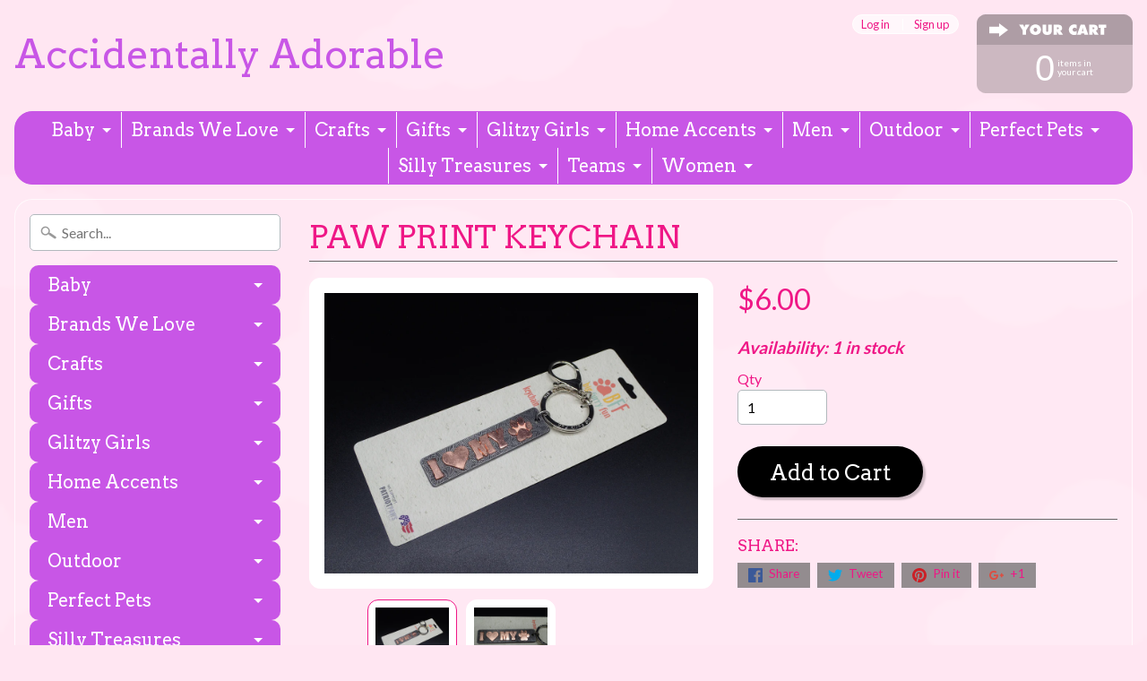

--- FILE ---
content_type: text/html; charset=utf-8
request_url: https://www.accidentallyadorable.com/products/paw-print-keychain
body_size: 17223
content:
<!DOCTYPE html>
<html class="no-js" lang="en">
<head>
<meta charset="utf-8" />
<meta http-equiv="X-UA-Compatible" content="IE=edge" />  
<meta name="viewport" content="width=device-width, initial-scale=1.0, height=device-height, minimum-scale=1.0, user-scalable=0">


  
  
  <link href="//fonts.googleapis.com/css?family=Lato:400,700" rel="stylesheet" type="text/css" media="all" />


  
    
    
    <link href="//fonts.googleapis.com/css?family=Arvo:400,700" rel="stylesheet" type="text/css" media="all" />
  

   
  

  
 


    <title>Paw Print Keychain | Accidentally Adorable</title> 





	<meta name="description" content="Silver and peach colors. Measures 5.5 inches." />


<link rel="canonical" href="https://www.accidentallyadorable.com/products/paw-print-keychain" /> 
<!-- /snippets/social-meta-tags.liquid -->
<meta property="og:site_name" content="Accidentally Adorable">
<meta property="og:url" content="https://www.accidentallyadorable.com/products/paw-print-keychain">
<meta property="og:title" content="Paw Print Keychain">
<meta property="og:type" content="product">
<meta property="og:description" content="Silver and peach colors. Measures 5.5 inches."><meta property="og:price:amount" content="6.00">
  <meta property="og:price:currency" content="USD"><meta property="og:image" content="http://www.accidentallyadorable.com/cdn/shop/products/P2180105_1024x1024.jpg?v=1583798022"><meta property="og:image" content="http://www.accidentallyadorable.com/cdn/shop/products/P2180106_1024x1024.jpg?v=1583798022">
<meta property="og:image:secure_url" content="https://www.accidentallyadorable.com/cdn/shop/products/P2180105_1024x1024.jpg?v=1583798022"><meta property="og:image:secure_url" content="https://www.accidentallyadorable.com/cdn/shop/products/P2180106_1024x1024.jpg?v=1583798022">

<meta name="twitter:site" content="@">
<meta name="twitter:card" content="summary_large_image">
<meta name="twitter:title" content="Paw Print Keychain">
<meta name="twitter:description" content="Silver and peach colors. Measures 5.5 inches.">

<link href="//www.accidentallyadorable.com/cdn/shop/t/2/assets/styles.scss.css?v=153658671233884130821696791126" rel="stylesheet" type="text/css" media="all" />  

<script>
  window.Sunrise = window.Sunrise || {};
  Sunrise.strings = {
    add_to_cart: "Add to Cart",
    sold_out: "Out of stock",
    unavailable: "Unavailable",
    money_format_json: "${{amount}}",
    money_format: "${{amount}}",
    money_with_currency_format_json: "${{amount}} USD",
    money_with_currency_format: "${{amount}} USD",
    shop_currency: "USD",
    locale: "en",
    locale_json: "en",
    customer_accounts_enabled: true,
    customer_logged_in: false
  };
</script>  
  

  
<script src="//www.accidentallyadorable.com/cdn/shop/t/2/assets/vendor.js?v=76736052175140687101508427428" type="text/javascript"></script> 
<script src="//www.accidentallyadorable.com/cdn/shop/t/2/assets/theme.js?v=103824558210131138521696791126" type="text/javascript"></script> 

<script>window.performance && window.performance.mark && window.performance.mark('shopify.content_for_header.start');</script><meta name="facebook-domain-verification" content="lm6wqmjqhq1mhqmz1leq2w4z0yould">
<meta id="shopify-digital-wallet" name="shopify-digital-wallet" content="/24703788/digital_wallets/dialog">
<meta name="shopify-checkout-api-token" content="17580f8a6b0b8f016cca0df82bb9a2e3">
<meta id="in-context-paypal-metadata" data-shop-id="24703788" data-venmo-supported="false" data-environment="production" data-locale="en_US" data-paypal-v4="true" data-currency="USD">
<link rel="alternate" type="application/json+oembed" href="https://www.accidentallyadorable.com/products/paw-print-keychain.oembed">
<script async="async" src="/checkouts/internal/preloads.js?locale=en-US"></script>
<link rel="preconnect" href="https://shop.app" crossorigin="anonymous">
<script async="async" src="https://shop.app/checkouts/internal/preloads.js?locale=en-US&shop_id=24703788" crossorigin="anonymous"></script>
<script id="apple-pay-shop-capabilities" type="application/json">{"shopId":24703788,"countryCode":"US","currencyCode":"USD","merchantCapabilities":["supports3DS"],"merchantId":"gid:\/\/shopify\/Shop\/24703788","merchantName":"Accidentally Adorable","requiredBillingContactFields":["postalAddress","email"],"requiredShippingContactFields":["postalAddress","email"],"shippingType":"shipping","supportedNetworks":["visa","masterCard","amex","discover","elo","jcb"],"total":{"type":"pending","label":"Accidentally Adorable","amount":"1.00"},"shopifyPaymentsEnabled":true,"supportsSubscriptions":true}</script>
<script id="shopify-features" type="application/json">{"accessToken":"17580f8a6b0b8f016cca0df82bb9a2e3","betas":["rich-media-storefront-analytics"],"domain":"www.accidentallyadorable.com","predictiveSearch":true,"shopId":24703788,"locale":"en"}</script>
<script>var Shopify = Shopify || {};
Shopify.shop = "accidentally-adorable.myshopify.com";
Shopify.locale = "en";
Shopify.currency = {"active":"USD","rate":"1.0"};
Shopify.country = "US";
Shopify.theme = {"name":"Sunrise","id":5785485341,"schema_name":"Sunrise","schema_version":"5.24.1","theme_store_id":57,"role":"main"};
Shopify.theme.handle = "null";
Shopify.theme.style = {"id":null,"handle":null};
Shopify.cdnHost = "www.accidentallyadorable.com/cdn";
Shopify.routes = Shopify.routes || {};
Shopify.routes.root = "/";</script>
<script type="module">!function(o){(o.Shopify=o.Shopify||{}).modules=!0}(window);</script>
<script>!function(o){function n(){var o=[];function n(){o.push(Array.prototype.slice.apply(arguments))}return n.q=o,n}var t=o.Shopify=o.Shopify||{};t.loadFeatures=n(),t.autoloadFeatures=n()}(window);</script>
<script>
  window.ShopifyPay = window.ShopifyPay || {};
  window.ShopifyPay.apiHost = "shop.app\/pay";
  window.ShopifyPay.redirectState = null;
</script>
<script id="shop-js-analytics" type="application/json">{"pageType":"product"}</script>
<script defer="defer" async type="module" src="//www.accidentallyadorable.com/cdn/shopifycloud/shop-js/modules/v2/client.init-shop-cart-sync_C5BV16lS.en.esm.js"></script>
<script defer="defer" async type="module" src="//www.accidentallyadorable.com/cdn/shopifycloud/shop-js/modules/v2/chunk.common_CygWptCX.esm.js"></script>
<script type="module">
  await import("//www.accidentallyadorable.com/cdn/shopifycloud/shop-js/modules/v2/client.init-shop-cart-sync_C5BV16lS.en.esm.js");
await import("//www.accidentallyadorable.com/cdn/shopifycloud/shop-js/modules/v2/chunk.common_CygWptCX.esm.js");

  window.Shopify.SignInWithShop?.initShopCartSync?.({"fedCMEnabled":true,"windoidEnabled":true});

</script>
<script>
  window.Shopify = window.Shopify || {};
  if (!window.Shopify.featureAssets) window.Shopify.featureAssets = {};
  window.Shopify.featureAssets['shop-js'] = {"shop-cart-sync":["modules/v2/client.shop-cart-sync_ZFArdW7E.en.esm.js","modules/v2/chunk.common_CygWptCX.esm.js"],"init-fed-cm":["modules/v2/client.init-fed-cm_CmiC4vf6.en.esm.js","modules/v2/chunk.common_CygWptCX.esm.js"],"shop-button":["modules/v2/client.shop-button_tlx5R9nI.en.esm.js","modules/v2/chunk.common_CygWptCX.esm.js"],"shop-cash-offers":["modules/v2/client.shop-cash-offers_DOA2yAJr.en.esm.js","modules/v2/chunk.common_CygWptCX.esm.js","modules/v2/chunk.modal_D71HUcav.esm.js"],"init-windoid":["modules/v2/client.init-windoid_sURxWdc1.en.esm.js","modules/v2/chunk.common_CygWptCX.esm.js"],"shop-toast-manager":["modules/v2/client.shop-toast-manager_ClPi3nE9.en.esm.js","modules/v2/chunk.common_CygWptCX.esm.js"],"init-shop-email-lookup-coordinator":["modules/v2/client.init-shop-email-lookup-coordinator_B8hsDcYM.en.esm.js","modules/v2/chunk.common_CygWptCX.esm.js"],"init-shop-cart-sync":["modules/v2/client.init-shop-cart-sync_C5BV16lS.en.esm.js","modules/v2/chunk.common_CygWptCX.esm.js"],"avatar":["modules/v2/client.avatar_BTnouDA3.en.esm.js"],"pay-button":["modules/v2/client.pay-button_FdsNuTd3.en.esm.js","modules/v2/chunk.common_CygWptCX.esm.js"],"init-customer-accounts":["modules/v2/client.init-customer-accounts_DxDtT_ad.en.esm.js","modules/v2/client.shop-login-button_C5VAVYt1.en.esm.js","modules/v2/chunk.common_CygWptCX.esm.js","modules/v2/chunk.modal_D71HUcav.esm.js"],"init-shop-for-new-customer-accounts":["modules/v2/client.init-shop-for-new-customer-accounts_ChsxoAhi.en.esm.js","modules/v2/client.shop-login-button_C5VAVYt1.en.esm.js","modules/v2/chunk.common_CygWptCX.esm.js","modules/v2/chunk.modal_D71HUcav.esm.js"],"shop-login-button":["modules/v2/client.shop-login-button_C5VAVYt1.en.esm.js","modules/v2/chunk.common_CygWptCX.esm.js","modules/v2/chunk.modal_D71HUcav.esm.js"],"init-customer-accounts-sign-up":["modules/v2/client.init-customer-accounts-sign-up_CPSyQ0Tj.en.esm.js","modules/v2/client.shop-login-button_C5VAVYt1.en.esm.js","modules/v2/chunk.common_CygWptCX.esm.js","modules/v2/chunk.modal_D71HUcav.esm.js"],"shop-follow-button":["modules/v2/client.shop-follow-button_Cva4Ekp9.en.esm.js","modules/v2/chunk.common_CygWptCX.esm.js","modules/v2/chunk.modal_D71HUcav.esm.js"],"checkout-modal":["modules/v2/client.checkout-modal_BPM8l0SH.en.esm.js","modules/v2/chunk.common_CygWptCX.esm.js","modules/v2/chunk.modal_D71HUcav.esm.js"],"lead-capture":["modules/v2/client.lead-capture_Bi8yE_yS.en.esm.js","modules/v2/chunk.common_CygWptCX.esm.js","modules/v2/chunk.modal_D71HUcav.esm.js"],"shop-login":["modules/v2/client.shop-login_D6lNrXab.en.esm.js","modules/v2/chunk.common_CygWptCX.esm.js","modules/v2/chunk.modal_D71HUcav.esm.js"],"payment-terms":["modules/v2/client.payment-terms_CZxnsJam.en.esm.js","modules/v2/chunk.common_CygWptCX.esm.js","modules/v2/chunk.modal_D71HUcav.esm.js"]};
</script>
<script id="__st">var __st={"a":24703788,"offset":-21600,"reqid":"f85a027a-b311-4a47-a363-42efdb743e76-1768777693","pageurl":"www.accidentallyadorable.com\/products\/paw-print-keychain","u":"5b1503908c35","p":"product","rtyp":"product","rid":4504140054617};</script>
<script>window.ShopifyPaypalV4VisibilityTracking = true;</script>
<script id="captcha-bootstrap">!function(){'use strict';const t='contact',e='account',n='new_comment',o=[[t,t],['blogs',n],['comments',n],[t,'customer']],c=[[e,'customer_login'],[e,'guest_login'],[e,'recover_customer_password'],[e,'create_customer']],r=t=>t.map((([t,e])=>`form[action*='/${t}']:not([data-nocaptcha='true']) input[name='form_type'][value='${e}']`)).join(','),a=t=>()=>t?[...document.querySelectorAll(t)].map((t=>t.form)):[];function s(){const t=[...o],e=r(t);return a(e)}const i='password',u='form_key',d=['recaptcha-v3-token','g-recaptcha-response','h-captcha-response',i],f=()=>{try{return window.sessionStorage}catch{return}},m='__shopify_v',_=t=>t.elements[u];function p(t,e,n=!1){try{const o=window.sessionStorage,c=JSON.parse(o.getItem(e)),{data:r}=function(t){const{data:e,action:n}=t;return t[m]||n?{data:e,action:n}:{data:t,action:n}}(c);for(const[e,n]of Object.entries(r))t.elements[e]&&(t.elements[e].value=n);n&&o.removeItem(e)}catch(o){console.error('form repopulation failed',{error:o})}}const l='form_type',E='cptcha';function T(t){t.dataset[E]=!0}const w=window,h=w.document,L='Shopify',v='ce_forms',y='captcha';let A=!1;((t,e)=>{const n=(g='f06e6c50-85a8-45c8-87d0-21a2b65856fe',I='https://cdn.shopify.com/shopifycloud/storefront-forms-hcaptcha/ce_storefront_forms_captcha_hcaptcha.v1.5.2.iife.js',D={infoText:'Protected by hCaptcha',privacyText:'Privacy',termsText:'Terms'},(t,e,n)=>{const o=w[L][v],c=o.bindForm;if(c)return c(t,g,e,D).then(n);var r;o.q.push([[t,g,e,D],n]),r=I,A||(h.body.append(Object.assign(h.createElement('script'),{id:'captcha-provider',async:!0,src:r})),A=!0)});var g,I,D;w[L]=w[L]||{},w[L][v]=w[L][v]||{},w[L][v].q=[],w[L][y]=w[L][y]||{},w[L][y].protect=function(t,e){n(t,void 0,e),T(t)},Object.freeze(w[L][y]),function(t,e,n,w,h,L){const[v,y,A,g]=function(t,e,n){const i=e?o:[],u=t?c:[],d=[...i,...u],f=r(d),m=r(i),_=r(d.filter((([t,e])=>n.includes(e))));return[a(f),a(m),a(_),s()]}(w,h,L),I=t=>{const e=t.target;return e instanceof HTMLFormElement?e:e&&e.form},D=t=>v().includes(t);t.addEventListener('submit',(t=>{const e=I(t);if(!e)return;const n=D(e)&&!e.dataset.hcaptchaBound&&!e.dataset.recaptchaBound,o=_(e),c=g().includes(e)&&(!o||!o.value);(n||c)&&t.preventDefault(),c&&!n&&(function(t){try{if(!f())return;!function(t){const e=f();if(!e)return;const n=_(t);if(!n)return;const o=n.value;o&&e.removeItem(o)}(t);const e=Array.from(Array(32),(()=>Math.random().toString(36)[2])).join('');!function(t,e){_(t)||t.append(Object.assign(document.createElement('input'),{type:'hidden',name:u})),t.elements[u].value=e}(t,e),function(t,e){const n=f();if(!n)return;const o=[...t.querySelectorAll(`input[type='${i}']`)].map((({name:t})=>t)),c=[...d,...o],r={};for(const[a,s]of new FormData(t).entries())c.includes(a)||(r[a]=s);n.setItem(e,JSON.stringify({[m]:1,action:t.action,data:r}))}(t,e)}catch(e){console.error('failed to persist form',e)}}(e),e.submit())}));const S=(t,e)=>{t&&!t.dataset[E]&&(n(t,e.some((e=>e===t))),T(t))};for(const o of['focusin','change'])t.addEventListener(o,(t=>{const e=I(t);D(e)&&S(e,y())}));const B=e.get('form_key'),M=e.get(l),P=B&&M;t.addEventListener('DOMContentLoaded',(()=>{const t=y();if(P)for(const e of t)e.elements[l].value===M&&p(e,B);[...new Set([...A(),...v().filter((t=>'true'===t.dataset.shopifyCaptcha))])].forEach((e=>S(e,t)))}))}(h,new URLSearchParams(w.location.search),n,t,e,['guest_login'])})(!0,!0)}();</script>
<script integrity="sha256-4kQ18oKyAcykRKYeNunJcIwy7WH5gtpwJnB7kiuLZ1E=" data-source-attribution="shopify.loadfeatures" defer="defer" src="//www.accidentallyadorable.com/cdn/shopifycloud/storefront/assets/storefront/load_feature-a0a9edcb.js" crossorigin="anonymous"></script>
<script crossorigin="anonymous" defer="defer" src="//www.accidentallyadorable.com/cdn/shopifycloud/storefront/assets/shopify_pay/storefront-65b4c6d7.js?v=20250812"></script>
<script data-source-attribution="shopify.dynamic_checkout.dynamic.init">var Shopify=Shopify||{};Shopify.PaymentButton=Shopify.PaymentButton||{isStorefrontPortableWallets:!0,init:function(){window.Shopify.PaymentButton.init=function(){};var t=document.createElement("script");t.src="https://www.accidentallyadorable.com/cdn/shopifycloud/portable-wallets/latest/portable-wallets.en.js",t.type="module",document.head.appendChild(t)}};
</script>
<script data-source-attribution="shopify.dynamic_checkout.buyer_consent">
  function portableWalletsHideBuyerConsent(e){var t=document.getElementById("shopify-buyer-consent"),n=document.getElementById("shopify-subscription-policy-button");t&&n&&(t.classList.add("hidden"),t.setAttribute("aria-hidden","true"),n.removeEventListener("click",e))}function portableWalletsShowBuyerConsent(e){var t=document.getElementById("shopify-buyer-consent"),n=document.getElementById("shopify-subscription-policy-button");t&&n&&(t.classList.remove("hidden"),t.removeAttribute("aria-hidden"),n.addEventListener("click",e))}window.Shopify?.PaymentButton&&(window.Shopify.PaymentButton.hideBuyerConsent=portableWalletsHideBuyerConsent,window.Shopify.PaymentButton.showBuyerConsent=portableWalletsShowBuyerConsent);
</script>
<script data-source-attribution="shopify.dynamic_checkout.cart.bootstrap">document.addEventListener("DOMContentLoaded",(function(){function t(){return document.querySelector("shopify-accelerated-checkout-cart, shopify-accelerated-checkout")}if(t())Shopify.PaymentButton.init();else{new MutationObserver((function(e,n){t()&&(Shopify.PaymentButton.init(),n.disconnect())})).observe(document.body,{childList:!0,subtree:!0})}}));
</script>
<link id="shopify-accelerated-checkout-styles" rel="stylesheet" media="screen" href="https://www.accidentallyadorable.com/cdn/shopifycloud/portable-wallets/latest/accelerated-checkout-backwards-compat.css" crossorigin="anonymous">
<style id="shopify-accelerated-checkout-cart">
        #shopify-buyer-consent {
  margin-top: 1em;
  display: inline-block;
  width: 100%;
}

#shopify-buyer-consent.hidden {
  display: none;
}

#shopify-subscription-policy-button {
  background: none;
  border: none;
  padding: 0;
  text-decoration: underline;
  font-size: inherit;
  cursor: pointer;
}

#shopify-subscription-policy-button::before {
  box-shadow: none;
}

      </style>

<script>window.performance && window.performance.mark && window.performance.mark('shopify.content_for_header.end');</script>
<link href="https://monorail-edge.shopifysvc.com" rel="dns-prefetch">
<script>(function(){if ("sendBeacon" in navigator && "performance" in window) {try {var session_token_from_headers = performance.getEntriesByType('navigation')[0].serverTiming.find(x => x.name == '_s').description;} catch {var session_token_from_headers = undefined;}var session_cookie_matches = document.cookie.match(/_shopify_s=([^;]*)/);var session_token_from_cookie = session_cookie_matches && session_cookie_matches.length === 2 ? session_cookie_matches[1] : "";var session_token = session_token_from_headers || session_token_from_cookie || "";function handle_abandonment_event(e) {var entries = performance.getEntries().filter(function(entry) {return /monorail-edge.shopifysvc.com/.test(entry.name);});if (!window.abandonment_tracked && entries.length === 0) {window.abandonment_tracked = true;var currentMs = Date.now();var navigation_start = performance.timing.navigationStart;var payload = {shop_id: 24703788,url: window.location.href,navigation_start,duration: currentMs - navigation_start,session_token,page_type: "product"};window.navigator.sendBeacon("https://monorail-edge.shopifysvc.com/v1/produce", JSON.stringify({schema_id: "online_store_buyer_site_abandonment/1.1",payload: payload,metadata: {event_created_at_ms: currentMs,event_sent_at_ms: currentMs}}));}}window.addEventListener('pagehide', handle_abandonment_event);}}());</script>
<script id="web-pixels-manager-setup">(function e(e,d,r,n,o){if(void 0===o&&(o={}),!Boolean(null===(a=null===(i=window.Shopify)||void 0===i?void 0:i.analytics)||void 0===a?void 0:a.replayQueue)){var i,a;window.Shopify=window.Shopify||{};var t=window.Shopify;t.analytics=t.analytics||{};var s=t.analytics;s.replayQueue=[],s.publish=function(e,d,r){return s.replayQueue.push([e,d,r]),!0};try{self.performance.mark("wpm:start")}catch(e){}var l=function(){var e={modern:/Edge?\/(1{2}[4-9]|1[2-9]\d|[2-9]\d{2}|\d{4,})\.\d+(\.\d+|)|Firefox\/(1{2}[4-9]|1[2-9]\d|[2-9]\d{2}|\d{4,})\.\d+(\.\d+|)|Chrom(ium|e)\/(9{2}|\d{3,})\.\d+(\.\d+|)|(Maci|X1{2}).+ Version\/(15\.\d+|(1[6-9]|[2-9]\d|\d{3,})\.\d+)([,.]\d+|)( \(\w+\)|)( Mobile\/\w+|) Safari\/|Chrome.+OPR\/(9{2}|\d{3,})\.\d+\.\d+|(CPU[ +]OS|iPhone[ +]OS|CPU[ +]iPhone|CPU IPhone OS|CPU iPad OS)[ +]+(15[._]\d+|(1[6-9]|[2-9]\d|\d{3,})[._]\d+)([._]\d+|)|Android:?[ /-](13[3-9]|1[4-9]\d|[2-9]\d{2}|\d{4,})(\.\d+|)(\.\d+|)|Android.+Firefox\/(13[5-9]|1[4-9]\d|[2-9]\d{2}|\d{4,})\.\d+(\.\d+|)|Android.+Chrom(ium|e)\/(13[3-9]|1[4-9]\d|[2-9]\d{2}|\d{4,})\.\d+(\.\d+|)|SamsungBrowser\/([2-9]\d|\d{3,})\.\d+/,legacy:/Edge?\/(1[6-9]|[2-9]\d|\d{3,})\.\d+(\.\d+|)|Firefox\/(5[4-9]|[6-9]\d|\d{3,})\.\d+(\.\d+|)|Chrom(ium|e)\/(5[1-9]|[6-9]\d|\d{3,})\.\d+(\.\d+|)([\d.]+$|.*Safari\/(?![\d.]+ Edge\/[\d.]+$))|(Maci|X1{2}).+ Version\/(10\.\d+|(1[1-9]|[2-9]\d|\d{3,})\.\d+)([,.]\d+|)( \(\w+\)|)( Mobile\/\w+|) Safari\/|Chrome.+OPR\/(3[89]|[4-9]\d|\d{3,})\.\d+\.\d+|(CPU[ +]OS|iPhone[ +]OS|CPU[ +]iPhone|CPU IPhone OS|CPU iPad OS)[ +]+(10[._]\d+|(1[1-9]|[2-9]\d|\d{3,})[._]\d+)([._]\d+|)|Android:?[ /-](13[3-9]|1[4-9]\d|[2-9]\d{2}|\d{4,})(\.\d+|)(\.\d+|)|Mobile Safari.+OPR\/([89]\d|\d{3,})\.\d+\.\d+|Android.+Firefox\/(13[5-9]|1[4-9]\d|[2-9]\d{2}|\d{4,})\.\d+(\.\d+|)|Android.+Chrom(ium|e)\/(13[3-9]|1[4-9]\d|[2-9]\d{2}|\d{4,})\.\d+(\.\d+|)|Android.+(UC? ?Browser|UCWEB|U3)[ /]?(15\.([5-9]|\d{2,})|(1[6-9]|[2-9]\d|\d{3,})\.\d+)\.\d+|SamsungBrowser\/(5\.\d+|([6-9]|\d{2,})\.\d+)|Android.+MQ{2}Browser\/(14(\.(9|\d{2,})|)|(1[5-9]|[2-9]\d|\d{3,})(\.\d+|))(\.\d+|)|K[Aa][Ii]OS\/(3\.\d+|([4-9]|\d{2,})\.\d+)(\.\d+|)/},d=e.modern,r=e.legacy,n=navigator.userAgent;return n.match(d)?"modern":n.match(r)?"legacy":"unknown"}(),u="modern"===l?"modern":"legacy",c=(null!=n?n:{modern:"",legacy:""})[u],f=function(e){return[e.baseUrl,"/wpm","/b",e.hashVersion,"modern"===e.buildTarget?"m":"l",".js"].join("")}({baseUrl:d,hashVersion:r,buildTarget:u}),m=function(e){var d=e.version,r=e.bundleTarget,n=e.surface,o=e.pageUrl,i=e.monorailEndpoint;return{emit:function(e){var a=e.status,t=e.errorMsg,s=(new Date).getTime(),l=JSON.stringify({metadata:{event_sent_at_ms:s},events:[{schema_id:"web_pixels_manager_load/3.1",payload:{version:d,bundle_target:r,page_url:o,status:a,surface:n,error_msg:t},metadata:{event_created_at_ms:s}}]});if(!i)return console&&console.warn&&console.warn("[Web Pixels Manager] No Monorail endpoint provided, skipping logging."),!1;try{return self.navigator.sendBeacon.bind(self.navigator)(i,l)}catch(e){}var u=new XMLHttpRequest;try{return u.open("POST",i,!0),u.setRequestHeader("Content-Type","text/plain"),u.send(l),!0}catch(e){return console&&console.warn&&console.warn("[Web Pixels Manager] Got an unhandled error while logging to Monorail."),!1}}}}({version:r,bundleTarget:l,surface:e.surface,pageUrl:self.location.href,monorailEndpoint:e.monorailEndpoint});try{o.browserTarget=l,function(e){var d=e.src,r=e.async,n=void 0===r||r,o=e.onload,i=e.onerror,a=e.sri,t=e.scriptDataAttributes,s=void 0===t?{}:t,l=document.createElement("script"),u=document.querySelector("head"),c=document.querySelector("body");if(l.async=n,l.src=d,a&&(l.integrity=a,l.crossOrigin="anonymous"),s)for(var f in s)if(Object.prototype.hasOwnProperty.call(s,f))try{l.dataset[f]=s[f]}catch(e){}if(o&&l.addEventListener("load",o),i&&l.addEventListener("error",i),u)u.appendChild(l);else{if(!c)throw new Error("Did not find a head or body element to append the script");c.appendChild(l)}}({src:f,async:!0,onload:function(){if(!function(){var e,d;return Boolean(null===(d=null===(e=window.Shopify)||void 0===e?void 0:e.analytics)||void 0===d?void 0:d.initialized)}()){var d=window.webPixelsManager.init(e)||void 0;if(d){var r=window.Shopify.analytics;r.replayQueue.forEach((function(e){var r=e[0],n=e[1],o=e[2];d.publishCustomEvent(r,n,o)})),r.replayQueue=[],r.publish=d.publishCustomEvent,r.visitor=d.visitor,r.initialized=!0}}},onerror:function(){return m.emit({status:"failed",errorMsg:"".concat(f," has failed to load")})},sri:function(e){var d=/^sha384-[A-Za-z0-9+/=]+$/;return"string"==typeof e&&d.test(e)}(c)?c:"",scriptDataAttributes:o}),m.emit({status:"loading"})}catch(e){m.emit({status:"failed",errorMsg:(null==e?void 0:e.message)||"Unknown error"})}}})({shopId: 24703788,storefrontBaseUrl: "https://www.accidentallyadorable.com",extensionsBaseUrl: "https://extensions.shopifycdn.com/cdn/shopifycloud/web-pixels-manager",monorailEndpoint: "https://monorail-edge.shopifysvc.com/unstable/produce_batch",surface: "storefront-renderer",enabledBetaFlags: ["2dca8a86"],webPixelsConfigList: [{"id":"140345433","configuration":"{\"pixel_id\":\"190729305929860\",\"pixel_type\":\"facebook_pixel\",\"metaapp_system_user_token\":\"-\"}","eventPayloadVersion":"v1","runtimeContext":"OPEN","scriptVersion":"ca16bc87fe92b6042fbaa3acc2fbdaa6","type":"APP","apiClientId":2329312,"privacyPurposes":["ANALYTICS","MARKETING","SALE_OF_DATA"],"dataSharingAdjustments":{"protectedCustomerApprovalScopes":["read_customer_address","read_customer_email","read_customer_name","read_customer_personal_data","read_customer_phone"]}},{"id":"shopify-app-pixel","configuration":"{}","eventPayloadVersion":"v1","runtimeContext":"STRICT","scriptVersion":"0450","apiClientId":"shopify-pixel","type":"APP","privacyPurposes":["ANALYTICS","MARKETING"]},{"id":"shopify-custom-pixel","eventPayloadVersion":"v1","runtimeContext":"LAX","scriptVersion":"0450","apiClientId":"shopify-pixel","type":"CUSTOM","privacyPurposes":["ANALYTICS","MARKETING"]}],isMerchantRequest: false,initData: {"shop":{"name":"Accidentally Adorable","paymentSettings":{"currencyCode":"USD"},"myshopifyDomain":"accidentally-adorable.myshopify.com","countryCode":"US","storefrontUrl":"https:\/\/www.accidentallyadorable.com"},"customer":null,"cart":null,"checkout":null,"productVariants":[{"price":{"amount":6.0,"currencyCode":"USD"},"product":{"title":"Paw Print Keychain","vendor":"Big Furry Fun","id":"4504140054617","untranslatedTitle":"Paw Print Keychain","url":"\/products\/paw-print-keychain","type":"Gifts"},"id":"31512535236697","image":{"src":"\/\/www.accidentallyadorable.com\/cdn\/shop\/products\/P2180105.jpg?v=1583798022"},"sku":"","title":"Default Title","untranslatedTitle":"Default Title"}],"purchasingCompany":null},},"https://www.accidentallyadorable.com/cdn","fcfee988w5aeb613cpc8e4bc33m6693e112",{"modern":"","legacy":""},{"shopId":"24703788","storefrontBaseUrl":"https:\/\/www.accidentallyadorable.com","extensionBaseUrl":"https:\/\/extensions.shopifycdn.com\/cdn\/shopifycloud\/web-pixels-manager","surface":"storefront-renderer","enabledBetaFlags":"[\"2dca8a86\"]","isMerchantRequest":"false","hashVersion":"fcfee988w5aeb613cpc8e4bc33m6693e112","publish":"custom","events":"[[\"page_viewed\",{}],[\"product_viewed\",{\"productVariant\":{\"price\":{\"amount\":6.0,\"currencyCode\":\"USD\"},\"product\":{\"title\":\"Paw Print Keychain\",\"vendor\":\"Big Furry Fun\",\"id\":\"4504140054617\",\"untranslatedTitle\":\"Paw Print Keychain\",\"url\":\"\/products\/paw-print-keychain\",\"type\":\"Gifts\"},\"id\":\"31512535236697\",\"image\":{\"src\":\"\/\/www.accidentallyadorable.com\/cdn\/shop\/products\/P2180105.jpg?v=1583798022\"},\"sku\":\"\",\"title\":\"Default Title\",\"untranslatedTitle\":\"Default Title\"}}]]"});</script><script>
  window.ShopifyAnalytics = window.ShopifyAnalytics || {};
  window.ShopifyAnalytics.meta = window.ShopifyAnalytics.meta || {};
  window.ShopifyAnalytics.meta.currency = 'USD';
  var meta = {"product":{"id":4504140054617,"gid":"gid:\/\/shopify\/Product\/4504140054617","vendor":"Big Furry Fun","type":"Gifts","handle":"paw-print-keychain","variants":[{"id":31512535236697,"price":600,"name":"Paw Print Keychain","public_title":null,"sku":""}],"remote":false},"page":{"pageType":"product","resourceType":"product","resourceId":4504140054617,"requestId":"f85a027a-b311-4a47-a363-42efdb743e76-1768777693"}};
  for (var attr in meta) {
    window.ShopifyAnalytics.meta[attr] = meta[attr];
  }
</script>
<script class="analytics">
  (function () {
    var customDocumentWrite = function(content) {
      var jquery = null;

      if (window.jQuery) {
        jquery = window.jQuery;
      } else if (window.Checkout && window.Checkout.$) {
        jquery = window.Checkout.$;
      }

      if (jquery) {
        jquery('body').append(content);
      }
    };

    var hasLoggedConversion = function(token) {
      if (token) {
        return document.cookie.indexOf('loggedConversion=' + token) !== -1;
      }
      return false;
    }

    var setCookieIfConversion = function(token) {
      if (token) {
        var twoMonthsFromNow = new Date(Date.now());
        twoMonthsFromNow.setMonth(twoMonthsFromNow.getMonth() + 2);

        document.cookie = 'loggedConversion=' + token + '; expires=' + twoMonthsFromNow;
      }
    }

    var trekkie = window.ShopifyAnalytics.lib = window.trekkie = window.trekkie || [];
    if (trekkie.integrations) {
      return;
    }
    trekkie.methods = [
      'identify',
      'page',
      'ready',
      'track',
      'trackForm',
      'trackLink'
    ];
    trekkie.factory = function(method) {
      return function() {
        var args = Array.prototype.slice.call(arguments);
        args.unshift(method);
        trekkie.push(args);
        return trekkie;
      };
    };
    for (var i = 0; i < trekkie.methods.length; i++) {
      var key = trekkie.methods[i];
      trekkie[key] = trekkie.factory(key);
    }
    trekkie.load = function(config) {
      trekkie.config = config || {};
      trekkie.config.initialDocumentCookie = document.cookie;
      var first = document.getElementsByTagName('script')[0];
      var script = document.createElement('script');
      script.type = 'text/javascript';
      script.onerror = function(e) {
        var scriptFallback = document.createElement('script');
        scriptFallback.type = 'text/javascript';
        scriptFallback.onerror = function(error) {
                var Monorail = {
      produce: function produce(monorailDomain, schemaId, payload) {
        var currentMs = new Date().getTime();
        var event = {
          schema_id: schemaId,
          payload: payload,
          metadata: {
            event_created_at_ms: currentMs,
            event_sent_at_ms: currentMs
          }
        };
        return Monorail.sendRequest("https://" + monorailDomain + "/v1/produce", JSON.stringify(event));
      },
      sendRequest: function sendRequest(endpointUrl, payload) {
        // Try the sendBeacon API
        if (window && window.navigator && typeof window.navigator.sendBeacon === 'function' && typeof window.Blob === 'function' && !Monorail.isIos12()) {
          var blobData = new window.Blob([payload], {
            type: 'text/plain'
          });

          if (window.navigator.sendBeacon(endpointUrl, blobData)) {
            return true;
          } // sendBeacon was not successful

        } // XHR beacon

        var xhr = new XMLHttpRequest();

        try {
          xhr.open('POST', endpointUrl);
          xhr.setRequestHeader('Content-Type', 'text/plain');
          xhr.send(payload);
        } catch (e) {
          console.log(e);
        }

        return false;
      },
      isIos12: function isIos12() {
        return window.navigator.userAgent.lastIndexOf('iPhone; CPU iPhone OS 12_') !== -1 || window.navigator.userAgent.lastIndexOf('iPad; CPU OS 12_') !== -1;
      }
    };
    Monorail.produce('monorail-edge.shopifysvc.com',
      'trekkie_storefront_load_errors/1.1',
      {shop_id: 24703788,
      theme_id: 5785485341,
      app_name: "storefront",
      context_url: window.location.href,
      source_url: "//www.accidentallyadorable.com/cdn/s/trekkie.storefront.cd680fe47e6c39ca5d5df5f0a32d569bc48c0f27.min.js"});

        };
        scriptFallback.async = true;
        scriptFallback.src = '//www.accidentallyadorable.com/cdn/s/trekkie.storefront.cd680fe47e6c39ca5d5df5f0a32d569bc48c0f27.min.js';
        first.parentNode.insertBefore(scriptFallback, first);
      };
      script.async = true;
      script.src = '//www.accidentallyadorable.com/cdn/s/trekkie.storefront.cd680fe47e6c39ca5d5df5f0a32d569bc48c0f27.min.js';
      first.parentNode.insertBefore(script, first);
    };
    trekkie.load(
      {"Trekkie":{"appName":"storefront","development":false,"defaultAttributes":{"shopId":24703788,"isMerchantRequest":null,"themeId":5785485341,"themeCityHash":"6808973262064659318","contentLanguage":"en","currency":"USD","eventMetadataId":"5faa3b56-96c9-4f74-9874-b2fbe9381636"},"isServerSideCookieWritingEnabled":true,"monorailRegion":"shop_domain","enabledBetaFlags":["65f19447"]},"Session Attribution":{},"S2S":{"facebookCapiEnabled":false,"source":"trekkie-storefront-renderer","apiClientId":580111}}
    );

    var loaded = false;
    trekkie.ready(function() {
      if (loaded) return;
      loaded = true;

      window.ShopifyAnalytics.lib = window.trekkie;

      var originalDocumentWrite = document.write;
      document.write = customDocumentWrite;
      try { window.ShopifyAnalytics.merchantGoogleAnalytics.call(this); } catch(error) {};
      document.write = originalDocumentWrite;

      window.ShopifyAnalytics.lib.page(null,{"pageType":"product","resourceType":"product","resourceId":4504140054617,"requestId":"f85a027a-b311-4a47-a363-42efdb743e76-1768777693","shopifyEmitted":true});

      var match = window.location.pathname.match(/checkouts\/(.+)\/(thank_you|post_purchase)/)
      var token = match? match[1]: undefined;
      if (!hasLoggedConversion(token)) {
        setCookieIfConversion(token);
        window.ShopifyAnalytics.lib.track("Viewed Product",{"currency":"USD","variantId":31512535236697,"productId":4504140054617,"productGid":"gid:\/\/shopify\/Product\/4504140054617","name":"Paw Print Keychain","price":"6.00","sku":"","brand":"Big Furry Fun","variant":null,"category":"Gifts","nonInteraction":true,"remote":false},undefined,undefined,{"shopifyEmitted":true});
      window.ShopifyAnalytics.lib.track("monorail:\/\/trekkie_storefront_viewed_product\/1.1",{"currency":"USD","variantId":31512535236697,"productId":4504140054617,"productGid":"gid:\/\/shopify\/Product\/4504140054617","name":"Paw Print Keychain","price":"6.00","sku":"","brand":"Big Furry Fun","variant":null,"category":"Gifts","nonInteraction":true,"remote":false,"referer":"https:\/\/www.accidentallyadorable.com\/products\/paw-print-keychain"});
      }
    });


        var eventsListenerScript = document.createElement('script');
        eventsListenerScript.async = true;
        eventsListenerScript.src = "//www.accidentallyadorable.com/cdn/shopifycloud/storefront/assets/shop_events_listener-3da45d37.js";
        document.getElementsByTagName('head')[0].appendChild(eventsListenerScript);

})();</script>
<script
  defer
  src="https://www.accidentallyadorable.com/cdn/shopifycloud/perf-kit/shopify-perf-kit-3.0.4.min.js"
  data-application="storefront-renderer"
  data-shop-id="24703788"
  data-render-region="gcp-us-central1"
  data-page-type="product"
  data-theme-instance-id="5785485341"
  data-theme-name="Sunrise"
  data-theme-version="5.24.1"
  data-monorail-region="shop_domain"
  data-resource-timing-sampling-rate="10"
  data-shs="true"
  data-shs-beacon="true"
  data-shs-export-with-fetch="true"
  data-shs-logs-sample-rate="1"
  data-shs-beacon-endpoint="https://www.accidentallyadorable.com/api/collect"
></script>
</head>

<body id="product" data-curr-format="${{amount}}" data-shop-currency="USD">
  <div id="site-wrap">
    <header id="header" class="clearfix">  
      <div id="shopify-section-header" class="shopify-section"><style>
#header .logo.img-logo a{max-width:300px;display:inline-block;line-height:1;vertical-align:bottom;} 
#header .logo.img-logo,#header .logo.img-logo h1{font-size:1em;}
.logo.textonly h1,.logo.textonly a{font-size:44px;line-height:1;} 
.top-menu a{font-size:20px;}
</style>
<div class="row clearfix">
  <div class="logo textonly">
      
    <a class="newfont" href="/" title="Accidentally Adorable">
    
      Accidentally Adorable
    
    </a>
                   
  </div>

  
    <div class="login-top hide-mobile">
      
        <a href="/account/login">Log in</a> | <a href="/account/register">Sign up</a>
                  
    </div>
             

  <div class="cart-info hide-mobile">
    <a href="/cart"><em>0</em> <span>items in your cart</span></a>
  </div>
</div>


   <nav class="top-menu hide-mobile clearfix" role="navigation" data-menuchosen="main-menu">
     <ul>
      
         
         
            <li class="has-sub level-1 from-top-menu">
               <a class="newfont" href="/collections/baby">Baby</a>
               <ul>
               
                     <li>
                        <a href="https://www.accidentallyadorable.com/collections/baby/bath">Bath</a>                    
                     </li>
               
                     <li>
                        <a href="https://www.accidentallyadorable.com/collections/baby/bibs">Bibs</a>                    
                     </li>
               
                     <li>
                        <a href="https://www.accidentallyadorable.com/collections/baby/clothing">Clothing</a>                    
                     </li>
               
                     <li>
                        <a href="https://www.accidentallyadorable.com/collections/baby/halloween-costumes">Halloween Costumes</a>                    
                     </li>
               
                     <li>
                        <a href="https://www.accidentallyadorable.com/collections/baby/keepsakes">Keepsakes</a>                    
                     </li>
               
                     <li>
                        <a href="https://www.accidentallyadorable.com/collections/baby/plates">Plates</a>                    
                     </li>
               
                     <li>
                        <a href="https://www.accidentallyadorable.com/collections/baby/shoes">Shoes</a>                    
                     </li>
               
                     <li>
                        <a href="/collections/baby">All Baby</a>                    
                     </li>
                       
               </ul>
            </li>
         
      
         
         
            <li class="has-sub level-1 from-top-menu">
               <a class="newfont" href="/collections/brands-we-love">Brands We Love</a>
               <ul>
               
                     <li>
                        <a href="https://www.accidentallyadorable.com/collections/brands-we-love/brianna-cannon">Brianna Cannon</a>                    
                     </li>
               
                     <li>
                        <a href="https://www.accidentallyadorable.com/collections/brands-we-love/buddylove">BuddyLove</a>                    
                     </li>
               
                     <li>
                        <a href="https://www.accidentallyadorable.com/collections/brands-we-love/gretchen-scott">Gretchen Scott</a>                    
                     </li>
               
                     <li>
                        <a href="https://www.accidentallyadorable.com/collections/brands-we-love/judy-blue">Judy Blue</a>                    
                     </li>
               
                     <li>
                        <a href="https://www.accidentallyadorable.com/collections/brands-we-love/mary-frances">Mary Frances</a>                    
                     </li>
               
                     <li>
                        <a href="https://www.accidentallyadorable.com/collections/brands-we-love/mary-square">Mary Square</a>                    
                     </li>
               
                     <li>
                        <a href="https://www.accidentallyadorable.com/collections/brands-we-love/tiana-designs">Tiana Designs</a>                    
                     </li>
               
                     <li>
                        <a href="https://www.accidentallyadorable.com/collections/brands-we-love/tova">TOVA</a>                    
                     </li>
                       
               </ul>
            </li>
         
      
         
         
            <li class="has-sub level-1 from-top-menu">
               <a class="newfont" href="/collections/homemade-crafts">Crafts</a>
               <ul>
               
                     <li>
                        <a href="https://www.accidentallyadorable.com/collections/homemade-crafts/door-hangers">Door Hangers</a>                    
                     </li>
               
                     <li>
                        <a href="https://www.accidentallyadorable.com/collections/homemade-crafts/mosaics">Mosaics</a>                    
                     </li>
               
                     <li>
                        <a href="https://www.accidentallyadorable.com/collections/homemade-crafts/necklaces">Necklaces</a>                    
                     </li>
               
                     <li>
                        <a href="https://www.accidentallyadorable.com/collections/homemade-crafts">All Crafts</a>                    
                     </li>
                       
               </ul>
            </li>
         
      
         
         
            <li class="has-sub level-1 from-top-menu">
               <a class="newfont" href="/collections/gifts-1">Gifts</a>
               <ul>
               
                     <li>
                        <a href="https://www.accidentallyadorable.com/collections/gifts-1/accessories">Accessories</a>                    
                     </li>
               
                     <li>
                        <a href="https://www.accidentallyadorable.com/collections/gifts-1/beauty">Beauty</a>                    
                     </li>
               
                     <li>
                        <a href="https://www.accidentallyadorable.com/collections/gifts-1/drinkware">Drinkware</a>                    
                     </li>
               
                     <li>
                        <a href="https://www.accidentallyadorable.com/collections/gifts-1/fragrance">Fragrance</a>                    
                     </li>
               
                     <li>
                        <a href="https://www.accidentallyadorable.com/collections/gifts-1/id-badge-items">ID Badge Items</a>                    
                     </li>
               
                     <li>
                        <a href="https://www.accidentallyadorable.com/collections/gifts-1/squishables">Squishables</a>                    
                     </li>
               
                     <li>
                        <a href="https://www.accidentallyadorable.com/collections/gifts-1/stationery">Stationery</a>                    
                     </li>
               
                     <li>
                        <a href="https://www.accidentallyadorable.com/collections/gifts-1/totes-purses">Totes &amp; Purses</a>                    
                     </li>
               
                     <li>
                        <a href="https://www.accidentallyadorable.com/collections/gifts-1/warmies">Warmies</a>                    
                     </li>
               
                     <li>
                        <a href="https://www.accidentallyadorable.com/collections/gifts-1/zipper-pouches">Zipper Pouches</a>                    
                     </li>
               
                     <li>
                        <a href="https://www.accidentallyadorable.com/collections/gifts-1">All Gifts</a>                    
                     </li>
                       
               </ul>
            </li>
         
      
         
         
            <li class="has-sub level-1 from-top-menu">
               <a class="newfont" href="/collections/glitzy-girls">Glitzy Girls</a>
               <ul>
               
                     <li>
                        <a href="https://www.accidentallyadorable.com/collections/glitzy-girls/accessories">Accessories</a>                    
                     </li>
               
                     <li>
                        <a href="https://www.accidentallyadorable.com/collections/glitzy-girls/beauty">Beauty</a>                    
                     </li>
               
                     <li>
                        <a href="https://www.accidentallyadorable.com/collections/glitzy-girls/crafts-activities">Crafts &amp; Activities</a>                    
                     </li>
               
                     <li>
                        <a href="https://www.accidentallyadorable.com/collections/glitzy-girls/fashion">Fashion</a>                    
                     </li>
               
                     <li>
                        <a href="https://www.accidentallyadorable.com/collections/glitzy-girls/room-decor">Room Decor</a>                    
                     </li>
               
                     <li>
                        <a href="https://www.accidentallyadorable.com/collections/glitzy-girls/swimwear">Swimwear</a>                    
                     </li>
               
                     <li>
                        <a href="https://www.accidentallyadorable.com/collections/glitzy-girls">All Girls</a>                    
                     </li>
                       
               </ul>
            </li>
         
      
         
         
            <li class="has-sub level-1 from-top-menu">
               <a class="newfont" href="/collections/home-accents">Home Accents</a>
               <ul>
               
                     <li>
                        <a href="https://www.accidentallyadorable.com/collections/home-accents/box-signs">Box Signs</a>                    
                     </li>
               
                     <li>
                        <a href="https://www.accidentallyadorable.com/collections/home-accents/frames">Frames</a>                    
                     </li>
               
                     <li>
                        <a href="https://www.accidentallyadorable.com/collections/home-accents/string-art">String Art</a>                    
                     </li>
               
                     <li>
                        <a href="https://www.accidentallyadorable.com/collections/home-accents/wood-signs">Wood Signs</a>                    
                     </li>
               
                     <li>
                        <a href="https://www.accidentallyadorable.com/collections/home-accents">All Home</a>                    
                     </li>
                       
               </ul>
            </li>
         
      
         
         
            <li class="has-sub level-1 from-top-menu">
               <a class="newfont" href="/collections/men">Men</a>
               <ul>
               
                     <li>
                        <a href="https://www.accidentallyadorable.com/collections/men/gadgets">Gadgets</a>                    
                     </li>
               
                     <li>
                        <a href="https://www.accidentallyadorable.com/collections/men/mens-jewelry">Men&#39;s Jewelry</a>                    
                     </li>
               
                     <li>
                        <a href="https://www.accidentallyadorable.com/collections/men">All Men</a>                    
                     </li>
                       
               </ul>
            </li>
         
      
         
         
            <li class="has-sub level-1 from-top-menu">
               <a class="newfont" href="/collections/outdoor">Outdoor</a>
               <ul>
               
                     <li>
                        <a href="https://www.accidentallyadorable.com/collections/outdoor/beach-blankets">Beach Blankets</a>                    
                     </li>
               
                     <li>
                        <a href="https://www.accidentallyadorable.com/collections/outdoor/garden-flags">Garden Flags</a>                    
                     </li>
               
                     <li>
                        <a href="https://www.accidentallyadorable.com/collections/outdoor/inflatables">Inflatables</a>                    
                     </li>
               
                     <li>
                        <a href="https://www.accidentallyadorable.com/collections/outdoor/stepping-stones">Stepping Stones</a>                    
                     </li>
               
                     <li>
                        <a href="https://www.accidentallyadorable.com/collections/outdoor/wind-chimes">Wind Chimes</a>                    
                     </li>
               
                     <li>
                        <a href="https://www.accidentallyadorable.com/collections/outdoor">All Outdoor</a>                    
                     </li>
                       
               </ul>
            </li>
         
      
         
         
            <li class="has-sub level-1 from-top-menu">
               <a class="newfont" href="/collections/pets">Perfect Pets</a>
               <ul>
               
                     <li>
                        <a href="https://www.accidentallyadorable.com/collections/pets/leashes">Leashes</a>                    
                     </li>
               
                     <li>
                        <a href="https://www.accidentallyadorable.com/collections/pets/life-jackets">Life Jackets</a>                    
                     </li>
               
                     <li>
                        <a href="https://www.accidentallyadorable.com/collections/pets/pet-apparel">Pet Apparel</a>                    
                     </li>
               
                     <li>
                        <a href="https://www.accidentallyadorable.com/collections/pets/snuffle-mats">Snuffle Mats</a>                    
                     </li>
               
                     <li>
                        <a href="https://www.accidentallyadorable.com/collections/pets/talking-pet">Talking Pet</a>                    
                     </li>
               
                     <li>
                        <a href="https://www.accidentallyadorable.com/collections/pets/toys">Toys</a>                    
                     </li>
               
                     <li>
                        <a href="https://www.accidentallyadorable.com/collections/pets/treats">Treats</a>                    
                     </li>
               
                     <li>
                        <a href="https://www.accidentallyadorable.com/collections/pets">All Pets</a>                    
                     </li>
                       
               </ul>
            </li>
         
      
         
         
            <li class="has-sub level-1 from-top-menu">
               <a class="newfont" href="/collections/silly-treasures">Silly Treasures</a>
               <ul>
               
                     <li>
                        <a href="https://www.accidentallyadorable.com/collections/silly-treasures/funny-things">Funny Things</a>                    
                     </li>
               
                     <li>
                        <a href="https://www.accidentallyadorable.com/collections/silly-treasures/happy-things">Happy Things</a>                    
                     </li>
               
                     <li>
                        <a href="https://www.accidentallyadorable.com/collections/silly-treasures/notepads">Notepads</a>                    
                     </li>
               
                     <li>
                        <a href="https://www.accidentallyadorable.com/collections/silly-treasures/socks">Socks</a>                    
                     </li>
               
                     <li>
                        <a href="https://www.accidentallyadorable.com/collections/silly-treasures">All Treasures</a>                    
                     </li>
                       
               </ul>
            </li>
         
      
         
         
            <li class="has-sub level-1 from-top-menu">
               <a class="newfont" href="/collections/collegiate">Teams</a>
               <ul>
               
                     <li>
                        <a href="https://www.accidentallyadorable.com/collections/collegiate/arkansas-razorbacks">Arkansas Razorbacks</a>                    
                     </li>
               
                     <li>
                        <a href="https://www.accidentallyadorable.com/collections/collegiate/florida-state-seminoles">Florida State Seminoles</a>                    
                     </li>
               
                     <li>
                        <a href="https://www.accidentallyadorable.com/collections/collegiate/kansas-city-chiefs">Kansas City Chiefs</a>                    
                     </li>
               
                     <li>
                        <a href="https://www.accidentallyadorable.com/collections/collegiate/oklahoma-sooners">Oklahoma Sooners</a>                    
                     </li>
               
                     <li>
                        <a href="https://www.accidentallyadorable.com/collections/collegiate">All Teams</a>                    
                     </li>
                       
               </ul>
            </li>
         
      
         
         
            <li class="has-sub level-1 from-top-menu">
               <a class="newfont" href="/collections/women">Women</a>
               <ul>
               
                     <li>
                        <a href="https://www.accidentallyadorable.com/collections/women/tops">Tops</a>                    
                     </li>
               
                     <li>
                        <a href="https://www.accidentallyadorable.com/collections/women/bottoms">Bottoms</a>                    
                     </li>
               
                     <li>
                        <a href="https://www.accidentallyadorable.com/collections/women/dresses">Dresses</a>                    
                     </li>
               
                     <li>
                        <a href="https://www.accidentallyadorable.com/collections/women/jewelry">Jewelry</a>                    
                     </li>
               
                     <li>
                        <a href="https://www.accidentallyadorable.com/collections/women/purses">Purses</a>                    
                     </li>
               
                     <li>
                        <a href="https://www.accidentallyadorable.com/collections/women/headwear">Headwear</a>                    
                     </li>
               
                     <li>
                        <a href="https://www.accidentallyadorable.com/collections/women">All Women</a>                    
                     </li>
                       
               </ul>
            </li>
         
      
     </ul>
   </nav>


<nav class="off-canvas-navigation show-mobile newfont">
  <a href="#menu" class="menu-button"><svg xmlns="http://www.w3.org/2000/svg" width="24" height="24" viewBox="0 0 24 24"><path d="M24 6h-24v-4h24v4zm0 4h-24v4h24v-4zm0 8h-24v4h24v-4z"/></svg><span> Menu</span></a>         
  
    <a href="/account" class="menu-user"><svg xmlns="http://www.w3.org/2000/svg" width="24" height="24" viewBox="0 0 24 24"><path d="M20.822 18.096c-3.439-.794-6.64-1.49-5.09-4.418 4.72-8.912 1.251-13.678-3.732-13.678-5.082 0-8.464 4.949-3.732 13.678 1.597 2.945-1.725 3.641-5.09 4.418-3.073.71-3.188 2.236-3.178 4.904l.004 1h23.99l.004-.969c.012-2.688-.092-4.222-3.176-4.935z"/></svg><span> Account</span></a>        
  
  <a href="/cart" class="menu-cart"><svg xmlns="http://www.w3.org/2000/svg" width="24" height="24" viewBox="0 0 24 24"><path d="M10 19.5c0 .829-.672 1.5-1.5 1.5s-1.5-.671-1.5-1.5c0-.828.672-1.5 1.5-1.5s1.5.672 1.5 1.5zm3.5-1.5c-.828 0-1.5.671-1.5 1.5s.672 1.5 1.5 1.5 1.5-.671 1.5-1.5c0-.828-.672-1.5-1.5-1.5zm1.336-5l1.977-7h-16.813l2.938 7h11.898zm4.969-10l-3.432 12h-12.597l.839 2h13.239l3.474-12h1.929l.743-2h-4.195z"/></svg> <span> Cart</span></a>  
  <a href="/search" class="menu-search"><svg xmlns="http://www.w3.org/2000/svg" width="24" height="24" viewBox="0 0 24 24"><path d="M23.111 20.058l-4.977-4.977c.965-1.52 1.523-3.322 1.523-5.251 0-5.42-4.409-9.83-9.829-9.83-5.42 0-9.828 4.41-9.828 9.83s4.408 9.83 9.829 9.83c1.834 0 3.552-.505 5.022-1.383l5.021 5.021c2.144 2.141 5.384-1.096 3.239-3.24zm-20.064-10.228c0-3.739 3.043-6.782 6.782-6.782s6.782 3.042 6.782 6.782-3.043 6.782-6.782 6.782-6.782-3.043-6.782-6.782zm2.01-1.764c1.984-4.599 8.664-4.066 9.922.749-2.534-2.974-6.993-3.294-9.922-.749z"/></svg></a>
  
    <a href="#currency" class="menu-currency"><span>USD</span></a>
  
</nav> 


</div>
     
    </header>

    <div id="content">
      <div id="shopify-section-sidebar" class="shopify-section"><style>
  #side-menu a.newfont{font-size:20px;}
</style>
<section role="complementary" id="sidebar" data-menuchosen="main-menu" data-section-id="sidebar" data-section-type="sidebar" data-keep-open="true">
  <nav role="navigation" id="menu">
    <form method="get" action="/search" class="search-form">
      <fieldset>
      <input type="text" placeholder="Search..." name="q" id="search-input">
      <button type="submit" class="button">Search</button>
      </fieldset>
    </form>          

    <ul id="side-menu">
    
   <div class="original-menu">
      
         
         
            <li class="has-sub level-1 original-li">
              <a class="newfont top-link" href="/collections/baby">Baby</a>
               <ul class="animated">
               
                  
                  
                     <li>
                        <a class="" href="https://www.accidentallyadorable.com/collections/baby/bath">Bath</a>
                     </li>
                  
               
                  
                  
                     <li>
                        <a class="" href="https://www.accidentallyadorable.com/collections/baby/bibs">Bibs</a>
                     </li>
                  
               
                  
                  
                     <li>
                        <a class="" href="https://www.accidentallyadorable.com/collections/baby/clothing">Clothing</a>
                     </li>
                  
               
                  
                  
                     <li>
                        <a class="" href="https://www.accidentallyadorable.com/collections/baby/halloween-costumes">Halloween Costumes</a>
                     </li>
                  
               
                  
                  
                     <li>
                        <a class="" href="https://www.accidentallyadorable.com/collections/baby/keepsakes">Keepsakes</a>
                     </li>
                  
               
                  
                  
                     <li>
                        <a class="" href="https://www.accidentallyadorable.com/collections/baby/plates">Plates</a>
                     </li>
                  
               
                  
                  
                     <li>
                        <a class="" href="https://www.accidentallyadorable.com/collections/baby/shoes">Shoes</a>
                     </li>
                  
               
                  
                  
                     <li>
                        <a class="" href="/collections/baby">All Baby</a>
                     </li>
                  
                       
               </ul>
            </li>
         
      
         
         
            <li class="has-sub level-1 original-li">
              <a class="newfont top-link" href="/collections/brands-we-love">Brands We Love</a>
               <ul class="animated">
               
                  
                  
                     <li>
                        <a class="" href="https://www.accidentallyadorable.com/collections/brands-we-love/brianna-cannon">Brianna Cannon</a>
                     </li>
                  
               
                  
                  
                     <li>
                        <a class="" href="https://www.accidentallyadorable.com/collections/brands-we-love/buddylove">BuddyLove</a>
                     </li>
                  
               
                  
                  
                     <li>
                        <a class="" href="https://www.accidentallyadorable.com/collections/brands-we-love/gretchen-scott">Gretchen Scott</a>
                     </li>
                  
               
                  
                  
                     <li>
                        <a class="" href="https://www.accidentallyadorable.com/collections/brands-we-love/judy-blue">Judy Blue</a>
                     </li>
                  
               
                  
                  
                     <li>
                        <a class="" href="https://www.accidentallyadorable.com/collections/brands-we-love/mary-frances">Mary Frances</a>
                     </li>
                  
               
                  
                  
                     <li>
                        <a class="" href="https://www.accidentallyadorable.com/collections/brands-we-love/mary-square">Mary Square</a>
                     </li>
                  
               
                  
                  
                     <li>
                        <a class="" href="https://www.accidentallyadorable.com/collections/brands-we-love/tiana-designs">Tiana Designs</a>
                     </li>
                  
               
                  
                  
                     <li>
                        <a class="" href="https://www.accidentallyadorable.com/collections/brands-we-love/tova">TOVA</a>
                     </li>
                  
                       
               </ul>
            </li>
         
      
         
         
            <li class="has-sub level-1 original-li">
              <a class="newfont top-link" href="/collections/homemade-crafts">Crafts</a>
               <ul class="animated">
               
                  
                  
                     <li>
                        <a class="" href="https://www.accidentallyadorable.com/collections/homemade-crafts/door-hangers">Door Hangers</a>
                     </li>
                  
               
                  
                  
                     <li>
                        <a class="" href="https://www.accidentallyadorable.com/collections/homemade-crafts/mosaics">Mosaics</a>
                     </li>
                  
               
                  
                  
                     <li>
                        <a class="" href="https://www.accidentallyadorable.com/collections/homemade-crafts/necklaces">Necklaces</a>
                     </li>
                  
               
                  
                  
                     <li>
                        <a class="" href="https://www.accidentallyadorable.com/collections/homemade-crafts">All Crafts</a>
                     </li>
                  
                       
               </ul>
            </li>
         
      
         
         
            <li class="has-sub level-1 original-li">
              <a class="newfont top-link" href="/collections/gifts-1">Gifts</a>
               <ul class="animated">
               
                  
                  
                     <li>
                        <a class="" href="https://www.accidentallyadorable.com/collections/gifts-1/accessories">Accessories</a>
                     </li>
                  
               
                  
                  
                     <li>
                        <a class="" href="https://www.accidentallyadorable.com/collections/gifts-1/beauty">Beauty</a>
                     </li>
                  
               
                  
                  
                     <li>
                        <a class="" href="https://www.accidentallyadorable.com/collections/gifts-1/drinkware">Drinkware</a>
                     </li>
                  
               
                  
                  
                     <li>
                        <a class="" href="https://www.accidentallyadorable.com/collections/gifts-1/fragrance">Fragrance</a>
                     </li>
                  
               
                  
                  
                     <li>
                        <a class="" href="https://www.accidentallyadorable.com/collections/gifts-1/id-badge-items">ID Badge Items</a>
                     </li>
                  
               
                  
                  
                     <li>
                        <a class="" href="https://www.accidentallyadorable.com/collections/gifts-1/squishables">Squishables</a>
                     </li>
                  
               
                  
                  
                     <li>
                        <a class="" href="https://www.accidentallyadorable.com/collections/gifts-1/stationery">Stationery</a>
                     </li>
                  
               
                  
                  
                     <li>
                        <a class="" href="https://www.accidentallyadorable.com/collections/gifts-1/totes-purses">Totes &amp; Purses</a>
                     </li>
                  
               
                  
                  
                     <li>
                        <a class="" href="https://www.accidentallyadorable.com/collections/gifts-1/warmies">Warmies</a>
                     </li>
                  
               
                  
                  
                     <li>
                        <a class="" href="https://www.accidentallyadorable.com/collections/gifts-1/zipper-pouches">Zipper Pouches</a>
                     </li>
                  
               
                  
                  
                     <li>
                        <a class="" href="https://www.accidentallyadorable.com/collections/gifts-1">All Gifts</a>
                     </li>
                  
                       
               </ul>
            </li>
         
      
         
         
            <li class="has-sub level-1 original-li">
              <a class="newfont top-link" href="/collections/glitzy-girls">Glitzy Girls</a>
               <ul class="animated">
               
                  
                  
                     <li>
                        <a class="" href="https://www.accidentallyadorable.com/collections/glitzy-girls/accessories">Accessories</a>
                     </li>
                  
               
                  
                  
                     <li>
                        <a class="" href="https://www.accidentallyadorable.com/collections/glitzy-girls/beauty">Beauty</a>
                     </li>
                  
               
                  
                  
                     <li>
                        <a class="" href="https://www.accidentallyadorable.com/collections/glitzy-girls/crafts-activities">Crafts &amp; Activities</a>
                     </li>
                  
               
                  
                  
                     <li>
                        <a class="" href="https://www.accidentallyadorable.com/collections/glitzy-girls/fashion">Fashion</a>
                     </li>
                  
               
                  
                  
                     <li>
                        <a class="" href="https://www.accidentallyadorable.com/collections/glitzy-girls/room-decor">Room Decor</a>
                     </li>
                  
               
                  
                  
                     <li>
                        <a class="" href="https://www.accidentallyadorable.com/collections/glitzy-girls/swimwear">Swimwear</a>
                     </li>
                  
               
                  
                  
                     <li>
                        <a class="" href="https://www.accidentallyadorable.com/collections/glitzy-girls">All Girls</a>
                     </li>
                  
                       
               </ul>
            </li>
         
      
         
         
            <li class="has-sub level-1 original-li">
              <a class="newfont top-link" href="/collections/home-accents">Home Accents</a>
               <ul class="animated">
               
                  
                  
                     <li>
                        <a class="" href="https://www.accidentallyadorable.com/collections/home-accents/box-signs">Box Signs</a>
                     </li>
                  
               
                  
                  
                     <li>
                        <a class="" href="https://www.accidentallyadorable.com/collections/home-accents/frames">Frames</a>
                     </li>
                  
               
                  
                  
                     <li>
                        <a class="" href="https://www.accidentallyadorable.com/collections/home-accents/string-art">String Art</a>
                     </li>
                  
               
                  
                  
                     <li>
                        <a class="" href="https://www.accidentallyadorable.com/collections/home-accents/wood-signs">Wood Signs</a>
                     </li>
                  
               
                  
                  
                     <li>
                        <a class="" href="https://www.accidentallyadorable.com/collections/home-accents">All Home</a>
                     </li>
                  
                       
               </ul>
            </li>
         
      
         
         
            <li class="has-sub level-1 original-li">
              <a class="newfont top-link" href="/collections/men">Men</a>
               <ul class="animated">
               
                  
                  
                     <li>
                        <a class="" href="https://www.accidentallyadorable.com/collections/men/gadgets">Gadgets</a>
                     </li>
                  
               
                  
                  
                     <li>
                        <a class="" href="https://www.accidentallyadorable.com/collections/men/mens-jewelry">Men&#39;s Jewelry</a>
                     </li>
                  
               
                  
                  
                     <li>
                        <a class="" href="https://www.accidentallyadorable.com/collections/men">All Men</a>
                     </li>
                  
                       
               </ul>
            </li>
         
      
         
         
            <li class="has-sub level-1 original-li">
              <a class="newfont top-link" href="/collections/outdoor">Outdoor</a>
               <ul class="animated">
               
                  
                  
                     <li>
                        <a class="" href="https://www.accidentallyadorable.com/collections/outdoor/beach-blankets">Beach Blankets</a>
                     </li>
                  
               
                  
                  
                     <li>
                        <a class="" href="https://www.accidentallyadorable.com/collections/outdoor/garden-flags">Garden Flags</a>
                     </li>
                  
               
                  
                  
                     <li>
                        <a class="" href="https://www.accidentallyadorable.com/collections/outdoor/inflatables">Inflatables</a>
                     </li>
                  
               
                  
                  
                     <li>
                        <a class="" href="https://www.accidentallyadorable.com/collections/outdoor/stepping-stones">Stepping Stones</a>
                     </li>
                  
               
                  
                  
                     <li>
                        <a class="" href="https://www.accidentallyadorable.com/collections/outdoor/wind-chimes">Wind Chimes</a>
                     </li>
                  
               
                  
                  
                     <li>
                        <a class="" href="https://www.accidentallyadorable.com/collections/outdoor">All Outdoor</a>
                     </li>
                  
                       
               </ul>
            </li>
         
      
         
         
            <li class="has-sub level-1 original-li">
              <a class="newfont top-link" href="/collections/pets">Perfect Pets</a>
               <ul class="animated">
               
                  
                  
                     <li>
                        <a class="" href="https://www.accidentallyadorable.com/collections/pets/leashes">Leashes</a>
                     </li>
                  
               
                  
                  
                     <li>
                        <a class="" href="https://www.accidentallyadorable.com/collections/pets/life-jackets">Life Jackets</a>
                     </li>
                  
               
                  
                  
                     <li>
                        <a class="" href="https://www.accidentallyadorable.com/collections/pets/pet-apparel">Pet Apparel</a>
                     </li>
                  
               
                  
                  
                     <li>
                        <a class="" href="https://www.accidentallyadorable.com/collections/pets/snuffle-mats">Snuffle Mats</a>
                     </li>
                  
               
                  
                  
                     <li>
                        <a class="" href="https://www.accidentallyadorable.com/collections/pets/talking-pet">Talking Pet</a>
                     </li>
                  
               
                  
                  
                     <li>
                        <a class="" href="https://www.accidentallyadorable.com/collections/pets/toys">Toys</a>
                     </li>
                  
               
                  
                  
                     <li>
                        <a class="" href="https://www.accidentallyadorable.com/collections/pets/treats">Treats</a>
                     </li>
                  
               
                  
                  
                     <li>
                        <a class="" href="https://www.accidentallyadorable.com/collections/pets">All Pets</a>
                     </li>
                  
                       
               </ul>
            </li>
         
      
         
         
            <li class="has-sub level-1 original-li">
              <a class="newfont top-link" href="/collections/silly-treasures">Silly Treasures</a>
               <ul class="animated">
               
                  
                  
                     <li>
                        <a class="" href="https://www.accidentallyadorable.com/collections/silly-treasures/funny-things">Funny Things</a>
                     </li>
                  
               
                  
                  
                     <li>
                        <a class="" href="https://www.accidentallyadorable.com/collections/silly-treasures/happy-things">Happy Things</a>
                     </li>
                  
               
                  
                  
                     <li>
                        <a class="" href="https://www.accidentallyadorable.com/collections/silly-treasures/notepads">Notepads</a>
                     </li>
                  
               
                  
                  
                     <li>
                        <a class="" href="https://www.accidentallyadorable.com/collections/silly-treasures/socks">Socks</a>
                     </li>
                  
               
                  
                  
                     <li>
                        <a class="" href="https://www.accidentallyadorable.com/collections/silly-treasures">All Treasures</a>
                     </li>
                  
                       
               </ul>
            </li>
         
      
         
         
            <li class="has-sub level-1 original-li">
              <a class="newfont top-link" href="/collections/collegiate">Teams</a>
               <ul class="animated">
               
                  
                  
                     <li>
                        <a class="" href="https://www.accidentallyadorable.com/collections/collegiate/arkansas-razorbacks">Arkansas Razorbacks</a>
                     </li>
                  
               
                  
                  
                     <li>
                        <a class="" href="https://www.accidentallyadorable.com/collections/collegiate/florida-state-seminoles">Florida State Seminoles</a>
                     </li>
                  
               
                  
                  
                     <li>
                        <a class="" href="https://www.accidentallyadorable.com/collections/collegiate/kansas-city-chiefs">Kansas City Chiefs</a>
                     </li>
                  
               
                  
                  
                     <li>
                        <a class="" href="https://www.accidentallyadorable.com/collections/collegiate/oklahoma-sooners">Oklahoma Sooners</a>
                     </li>
                  
               
                  
                  
                     <li>
                        <a class="" href="https://www.accidentallyadorable.com/collections/collegiate">All Teams</a>
                     </li>
                  
                       
               </ul>
            </li>
         
      
         
         
            <li class="has-sub level-1 original-li">
              <a class="newfont top-link" href="/collections/women">Women</a>
               <ul class="animated">
               
                  
                  
                     <li>
                        <a class="" href="https://www.accidentallyadorable.com/collections/women/tops">Tops</a>
                     </li>
                  
               
                  
                  
                     <li>
                        <a class="" href="https://www.accidentallyadorable.com/collections/women/bottoms">Bottoms</a>
                     </li>
                  
               
                  
                  
                     <li>
                        <a class="" href="https://www.accidentallyadorable.com/collections/women/dresses">Dresses</a>
                     </li>
                  
               
                  
                  
                     <li>
                        <a class="" href="https://www.accidentallyadorable.com/collections/women/jewelry">Jewelry</a>
                     </li>
                  
               
                  
                  
                     <li>
                        <a class="" href="https://www.accidentallyadorable.com/collections/women/purses">Purses</a>
                     </li>
                  
               
                  
                  
                     <li>
                        <a class="" href="https://www.accidentallyadorable.com/collections/women/headwear">Headwear</a>
                     </li>
                  
               
                  
                  
                     <li>
                        <a class="" href="https://www.accidentallyadorable.com/collections/women">All Women</a>
                     </li>
                  
                       
               </ul>
            </li>
         
      
   </div>

<div class='side-menu-mobile hide show-mobile'></div>








          
             

    

    </ul>         
  </nav>

  

     

   <aside class="top-sellers">
      <h3>Popular Products</h3>
      <ul>
        
          
            <li>
              <a href="/products/freedom-popsicles-dog-toy-set" title="Freedom Popsicles Dog Toy Set">
                <img src="//www.accidentallyadorable.com/cdn/shop/products/Popsicles1_200x200.jpg?v=1677028401" alt="Freedom Popsicles Dog Toy Set" />
                <span class="top-title">
                  Freedom Popsicles Dog Toy Set
                  <i>
                    
                      
                        <span class=price-money>$13.00</span>
                      
                                
                  </i>
                </span>
              </a>
            </li>
          
            <li>
              <a href="/products/fabcakes-chocolate-toy" title="FabCakes Chocolate Toy">
                <img src="//www.accidentallyadorable.com/cdn/shop/products/FabCakes1_200x200.jpg?v=1674952620" alt="FabCakes Chocolate Toy" />
                <span class="top-title">
                  FabCakes Chocolate Toy
                  <i>
                    
                      
                        <span class=price-money>$14.50</span>
                      
                                
                  </i>
                </span>
              </a>
            </li>
          
            <li>
              <a href="/products/dogiva-box-of-chocolates-toy" title="Dogiva Box of Chocolates Toy">
                <img src="//www.accidentallyadorable.com/cdn/shop/products/Dogiva1_200x200.jpg?v=1674951566" alt="Dogiva Box of Chocolates Toy" />
                <span class="top-title">
                  Dogiva Box of Chocolates Toy
                  <i>
                    
                      
                        <span class=price-money>$25.00</span>
                      
                                
                  </i>
                </span>
              </a>
            </li>
          
            <li>
              <a href="/products/happy-hour-crusherz-wine-three-pack" title="Happy Hour Crusherz - Wine Three Pack">
                <img src="//www.accidentallyadorable.com/cdn/shop/products/Wine_Pack_1_200x200.jpg?v=1580779507" alt="Happy Hour Crusherz - Wine Three Pack" />
                <span class="top-title">
                  Happy Hour Crusherz - Wine Three Pack
                  <i>
                    
                      
                        <span class=price-money>$24.00</span>
                      
                                
                  </i>
                </span>
              </a>
            </li>
          
            <li>
              <a href="/products/barkers-jelly-beans-hide-seek-toy" title="Barker&#39;s Jelly Beans Hide &amp; Seek Toy">
                <img src="//www.accidentallyadorable.com/cdn/shop/products/JellyBeans1_200x200.jpg?v=1674950464" alt="Barker&#39;s Jelly Beans Hide &amp; Seek Toy" />
                <span class="top-title">
                  Barker&#39;s Jelly Beans Hide &amp; Seek Toy
                  <i>
                    
                      
                        <span class=price-money>$17.00</span>
                      
                                
                  </i>
                </span>
              </a>
            </li>
          
              
      </ul>
    </aside>
     
</section>          



</div>
      <section role="main" id="main"> 
        
        
          <div id="shopify-section-banner-ad" class="shopify-section">








</div>
        
        

<div id="shopify-section-product-template" class="shopify-section"><div itemscope itemtype="http://schema.org/Product" id="prod-4504140054617" class="clearfix" data-section-id="product-template" data-section-type="product" data-show-preorder="yes" data-show-inventory="yes" data-zoom-enabled="true">

  <meta itemprop="name" content="Paw Print Keychain">
  <meta itemprop="url" content="https://www.accidentallyadorable.com/products/paw-print-keychain">
  <meta itemprop="image" content="//www.accidentallyadorable.com/cdn/shop/products/P2180105_800x.jpg?v=1583798022">

  <h1 class="page-title">Paw Print Keychain</h1>   

  <div id="product-images" class="clearfix multi-image">
    <a id="product-shot" class="productimage" data-image-id="13818058965081" href="//www.accidentallyadorable.com/cdn/shop/products/P2180105_1024x1024.jpg?v=1583798022">
      <img src="//www.accidentallyadorable.com/cdn/shop/products/P2180105_1024x1024.jpg?v=1583798022" srcset="//www.accidentallyadorable.com/cdn/shop/products/P2180105_1024x1024.jpg?v=1583798022 1x, //www.accidentallyadorable.com/cdn/shop/products/P2180105_1024x1024@2x.jpg?v=1583798022 2x" alt="Paw Print Keychain" />      
      
      <span class="icon-magnifier"></span>
    </a>

    <div id="more-images" class="product-thumbs-product-template clearfix" data-arrow-left="<svg class='icon-arrow arrow-left' viewbox='0 0 100 100'><path d='M 50,0 L 60,10 L 20,50 L 60,90 L 50,100 L 0,50 Z' transform='translate(15,0)' /></svg>" data-arrow-right="<svg class='icon-arrow arrow-right' viewbox='0 0 100 100'><path d='M 50,0 L 60,10 L 20,50 L 60,90 L 50,100 L 0,50 Z 'transform='translate(85,100) rotate(180)' /></svg>">   
      
<a href="//www.accidentallyadorable.com/cdn/shop/products/P2180105_1024x1024.jpg?v=1583798022" class="active-img productimage smallimg" data-image-index="0" title="Paw Print Keychain" data-image-id="13818058965081" data-image-retina="//www.accidentallyadorable.com/cdn/shop/products/P2180105_1024x1024@2x.jpg?v=1583798022">
        <img src="//www.accidentallyadorable.com/cdn/shop/products/P2180105_200x200.jpg?v=1583798022" alt="Paw Print Keychain" />
        </a>
      
<a href="//www.accidentallyadorable.com/cdn/shop/products/P2180106_1024x1024.jpg?v=1583798022" class=" productimage smallimg" data-image-index="1" title="Paw Print Keychain" data-image-id="13818058997849" data-image-retina="//www.accidentallyadorable.com/cdn/shop/products/P2180106_1024x1024@2x.jpg?v=1583798022">
        <img src="//www.accidentallyadorable.com/cdn/shop/products/P2180106_200x200.jpg?v=1583798022" alt="Paw Print Keychain" />
        </a>
      
    </div>      
    
  </div>  

  <div id="product-details">
    
    

    <h2 itemprop="brand" class="hide"><a href="/collections/vendors?q=Big%20Furry%20Fun" title="">Big Furry Fun</a></h2>  

    <div class="product-price-wrap" itemprop="offers" itemscope itemtype="http://schema.org/Offer">
      <meta itemprop="priceCurrency" content="USD" />
      
        <link itemprop="availability" href="http://schema.org/InStock" />
      
      
        <span id="productPrice-product-template" class="product-price" itemprop="price" content="6.00"><span class=price-money>$6.00</span></span>&nbsp;<s class="product-compare-price"></s>
      
    </div>          
    
    
      <div id="productSKU-product-template" class="sku-info"></div>
    

    
      <form action="/cart/add" method="post" enctype="multipart/form-data" class="product-form" id="AddToCartForm">
        <div class="product-variants">
          <fieldset>
            

            <select name="id" id="productSelect-product-template" class="product-form__variants no-js">
              
                <option  selected="selected" date-image-id="" data-sku="" value="31512535236697" >
                
                  Default Title - <span class=price-money>$6.00 USD</span>
                
                </option>
              
            </select>
          </fieldset>
          
          <div id="stockMsg-product-template">
              
                  <!-- show inventory qty for managed variants -->
                   <div class="var-msg">
                      Availability:  1 in stock
                    </div>                  
              
          </div>
          
        </div>
        
        <div class="quick-actions clearfix">  
          
            <p class="qty-field">
              <label for="product-quantity-4504140054617">Qty</label>
              <input type="number" id="product-quantity-4504140054617" name="quantity" value="1" min="1" />
            </p>
                                                      
          <button type="submit"
          class="purchase button pulse animated" 
          name="add"
          id="addToCart-product-template"
          >
          <span id="addToCartText-product-template">
            
              Add to Cart
            
          </span>
          </button>
        </div>
      </form>
        

            

    
      <div id="share-me" class="clearfix">
        
        
  <div class="sunrise-share">
    <h6>Share:</h6>
    
    
      <a target="_blank" href="//www.facebook.com/sharer.php?u=https://www.accidentallyadorable.com/products/paw-print-keychain" class="share-facebook" title="Share on Facebook">
        <svg aria-hidden="true" focusable="false" role="presentation" class="icon icon-facebook" viewBox="0 0 16 16" xmlns="http://www.w3.org/2000/svg" fill-rule="evenodd" clip-rule="evenodd" stroke-linejoin="round" stroke-miterlimit="1.414"><path d="M15.117 0H.883C.395 0 0 .395 0 .883v14.234c0 .488.395.883.883.883h7.663V9.804H6.46V7.39h2.086V5.607c0-2.066 1.262-3.19 3.106-3.19.883 0 1.642.064 1.863.094v2.16h-1.28c-1 0-1.195.476-1.195 1.176v1.54h2.39l-.31 2.416h-2.08V16h4.077c.488 0 .883-.395.883-.883V.883C16 .395 15.605 0 15.117 0" fill-rule="nonzero"/></svg>
        <span class="share-title">Share</span>
      </a>
    

    
      <a target="_blank" href="//twitter.com/share?text=Paw%20Print%20Keychain&amp;url=https://www.accidentallyadorable.com/products/paw-print-keychain" class="share-twitter" title="Tweet on Twitter">
        <svg aria-hidden="true" focusable="false" role="presentation" class="icon icon-twitter" viewBox="0 0 16 16" xmlns="http://www.w3.org/2000/svg" fill-rule="evenodd" clip-rule="evenodd" stroke-linejoin="round" stroke-miterlimit="1.414"><path d="M16 3.038c-.59.26-1.22.437-1.885.517.677-.407 1.198-1.05 1.443-1.816-.634.375-1.337.648-2.085.795-.598-.638-1.45-1.036-2.396-1.036-1.812 0-3.282 1.468-3.282 3.28 0 .258.03.51.085.75C5.152 5.39 2.733 4.084 1.114 2.1.83 2.583.67 3.147.67 3.75c0 1.14.58 2.143 1.46 2.732-.538-.017-1.045-.165-1.487-.41v.04c0 1.59 1.13 2.918 2.633 3.22-.276.074-.566.114-.865.114-.21 0-.416-.02-.617-.058.418 1.304 1.63 2.253 3.067 2.28-1.124.88-2.54 1.404-4.077 1.404-.265 0-.526-.015-.783-.045 1.453.93 3.178 1.474 5.032 1.474 6.038 0 9.34-5 9.34-9.338 0-.143-.004-.284-.01-.425.64-.463 1.198-1.04 1.638-1.7z" fill-rule="nonzero"/></svg>
        <span class="share-title">Tweet</span>
      </a>
    

    
      <a target="_blank" href="//pinterest.com/pin/create/button/?url=https://www.accidentallyadorable.com/products/paw-print-keychain&amp;media=//www.accidentallyadorable.com/cdn/shop/products/P2180105_1024x1024.jpg?v=1583798022&amp;description=Paw%20Print%20Keychain" class="share-pinterest" title="Pin on Pinterest">
        <svg aria-hidden="true" focusable="false" role="presentation" class="icon icon-pinterest" viewBox="0 0 16 16" xmlns="http://www.w3.org/2000/svg" fill-rule="evenodd" clip-rule="evenodd" stroke-linejoin="round" stroke-miterlimit="1.414"><path d="M8 0C3.582 0 0 3.582 0 8c0 3.39 2.108 6.285 5.084 7.45-.07-.633-.133-1.604.028-2.295.146-.625.938-3.977.938-3.977s-.24-.48-.24-1.188c0-1.11.646-1.943 1.448-1.943.683 0 1.012.513 1.012 1.127 0 .687-.436 1.713-.662 2.664-.19.797.4 1.445 1.185 1.445 1.42 0 2.514-1.498 2.514-3.662 0-1.915-1.376-3.254-3.342-3.254-2.276 0-3.61 1.707-3.61 3.472 0 .687.263 1.424.593 1.825.066.08.075.15.057.23-.06.252-.196.796-.223.907-.035.146-.115.178-.268.107-.998-.465-1.624-1.926-1.624-3.1 0-2.524 1.834-4.84 5.287-4.84 2.774 0 4.932 1.977 4.932 4.62 0 2.757-1.74 4.977-4.153 4.977-.81 0-1.572-.422-1.833-.92l-.5 1.902c-.18.695-.667 1.566-.994 2.097.75.232 1.545.357 2.37.357 4.417 0 8-3.582 8-8s-3.583-8-8-8z" fill-rule="nonzero"/></svg>
        <span class="share-title" aria-hidden="true">Pin it</span>
      </a>
    
    
    
      <a target="_blank" href="//plus.google.com/share?url=https://www.accidentallyadorable.com/products/paw-print-keychain" class="share-google" title="+1 on Google Plus">
        <svg aria-hidden="true" focusable="false" role="presentation" class="icon icon-googleplus" viewBox="0 0 16 16" xmlns="http://www.w3.org/2000/svg" fill-rule="evenodd" clip-rule="evenodd" stroke-linejoin="round" stroke-miterlimit="1.414"><g><path d="M5.09 7.273v1.745H7.98c-.116.75-.873 2.197-2.887 2.197-1.737 0-3.155-1.44-3.155-3.215S3.353 4.785 5.09 4.785c.99 0 1.652.422 2.03.786l1.382-1.33c-.887-.83-2.037-1.33-3.41-1.33C2.275 2.91 0 5.184 0 8s2.276 5.09 5.09 5.09c2.94 0 4.888-2.065 4.888-4.974 0-.334-.036-.59-.08-.843H5.09zM16 7.273h-1.455V5.818H13.09v1.455h-1.454v1.454h1.455v1.455h1.455V8.727H16"/></g></svg>
        <span class="share-title" aria-hidden="true">+1</span>
      </a>
    
  </div>





      </div>
    
  </div> <!-- product details -->

  <div id="product-description" class="rte" itemprop="description">
    Silver and peach colors. Measures 5.5 inches.
  </div>

</div>  


  



   <div id="related" data-coll="gifts-1" class="hide-mobile clearfix">
      <h3>You may also like...</h3>
      
      <ul class="block-grid columns4 collection-th flexbox-grid">
         
            
               <li>
                  <a class="prod-th" title="Chocolate Labrador Warmies" href="/products/chocolate-labrador-warmies">
                  <span class="thumbnail">
                     <img alt="Chocolate Labrador Warmies" src="//www.accidentallyadorable.com/cdn/shop/products/Lab1_300x300.webp?v=1677266567">
                  </span>
                  <span class="product-title">
                     
                     <span class="title">
                        Chocolate Labrador Warmies 
                     </span>      
                     <span class="price">
                        
                           
                              $30.00
                           
                        
                     </span>         
                  </span>
                  
                     
                  
                  </a>
               </li>
               
            
         
            
               <li>
                  <a class="prod-th" title="Dog Mom Beaded Bag" href="/products/dog-mom-beaded-bag">
                  <span class="thumbnail">
                     <img alt="Dog Mom Beaded Bag" src="//www.accidentallyadorable.com/cdn/shop/files/DogMom_300x300.webp?v=1684806780">
                  </span>
                  <span class="product-title">
                     
                     <span class="title">
                        Dog Mom Beaded Bag 
                     </span>      
                     <span class="price">
                        
                           
                              $200.00
                           
                        
                     </span>         
                  </span>
                  
                     
                  
                  </a>
               </li>
               
            
         
            
               <li>
                  <a class="prod-th" title="Hot Cocoa Handbag" href="/products/hot-cocoa-handbag">
                  <span class="thumbnail">
                     <img alt="Hot Cocoa Handbag" src="//www.accidentallyadorable.com/cdn/shop/products/HogCocoaHandbag2_300x300.jpg?v=1675025298">
                  </span>
                  <span class="product-title">
                     
                     <span class="title">
                        Hot Cocoa Handbag 
                     </span>      
                     <span class="price">
                        
                           
                              $35.00
                           
                        
                     </span>         
                  </span>
                  
                     
                  
                  </a>
               </li>
               
            
         
            
               <li>
                  <a class="prod-th" title="Popcorn Handbag" href="/products/popcorn-handbag">
                  <span class="thumbnail">
                     <img alt="Popcorn Handbag" src="//www.accidentallyadorable.com/cdn/shop/products/PopcornHandbag1_300x300.jpg?v=1675025729">
                  </span>
                  <span class="product-title">
                     
                     <span class="title">
                        Popcorn Handbag 
                     </span>      
                     <span class="price">
                        
                           
                              $36.00
                           
                        
                     </span>         
                  </span>
                  
                     
                  
                  </a>
               </li>
               
            
         
            
         
            
         
            
         
            
         
            
         
            
         
            
         
            
         
            
         
            
         
            
         
            
         
            
         
            
         
            
         
            
         
            
         
            
         
            
         
            
         
            
         
            
         
            
         
            
         
            
         
            
         
            
         
            
         
            
         
            
         
            
         
            
         
            
         
            
         
            
         
            
         
            
         
            
         
            
         
            
         
            
         
            
         
            
         
            
         
            
         
            
         
      </ul>   
   </div> 

  


  <script type="application/json" id="ProductJson-product-template">
    {"id":4504140054617,"title":"Paw Print Keychain","handle":"paw-print-keychain","description":"Silver and peach colors. Measures 5.5 inches.","published_at":"2020-03-09T18:36:45-05:00","created_at":"2020-03-09T18:53:42-05:00","vendor":"Big Furry Fun","type":"Gifts","tags":["Accessories"],"price":600,"price_min":600,"price_max":600,"available":true,"price_varies":false,"compare_at_price":null,"compare_at_price_min":0,"compare_at_price_max":0,"compare_at_price_varies":false,"variants":[{"id":31512535236697,"title":"Default Title","option1":"Default Title","option2":null,"option3":null,"sku":"","requires_shipping":true,"taxable":true,"featured_image":null,"available":true,"name":"Paw Print Keychain","public_title":null,"options":["Default Title"],"price":600,"weight":113,"compare_at_price":null,"inventory_quantity":1,"inventory_management":"shopify","inventory_policy":"deny","barcode":"","requires_selling_plan":false,"selling_plan_allocations":[]}],"images":["\/\/www.accidentallyadorable.com\/cdn\/shop\/products\/P2180105.jpg?v=1583798022","\/\/www.accidentallyadorable.com\/cdn\/shop\/products\/P2180106.jpg?v=1583798022"],"featured_image":"\/\/www.accidentallyadorable.com\/cdn\/shop\/products\/P2180105.jpg?v=1583798022","options":["Title"],"media":[{"alt":null,"id":5989154226265,"position":1,"preview_image":{"aspect_ratio":1.333,"height":3456,"width":4608,"src":"\/\/www.accidentallyadorable.com\/cdn\/shop\/products\/P2180105.jpg?v=1583798022"},"aspect_ratio":1.333,"height":3456,"media_type":"image","src":"\/\/www.accidentallyadorable.com\/cdn\/shop\/products\/P2180105.jpg?v=1583798022","width":4608},{"alt":null,"id":5989154259033,"position":2,"preview_image":{"aspect_ratio":1.333,"height":3456,"width":4608,"src":"\/\/www.accidentallyadorable.com\/cdn\/shop\/products\/P2180106.jpg?v=1583798022"},"aspect_ratio":1.333,"height":3456,"media_type":"image","src":"\/\/www.accidentallyadorable.com\/cdn\/shop\/products\/P2180106.jpg?v=1583798022","width":4608}],"requires_selling_plan":false,"selling_plan_groups":[],"content":"Silver and peach colors. Measures 5.5 inches."}
  </script>



</div>

        
          <div id="shopify-section-logo-list" class="shopify-section">






</div>
        
      </section>
    </div>
  </div><!-- site-wrap -->

  <div id="shopify-section-footer" class="shopify-section"><footer role="contentinfo" id="footer" class="" data-section-id="footer" data-section-type="footer">
   <div class="inner">
      
         

<p class="payment-icons">
  
    <img src="//www.accidentallyadorable.com/cdn/shopifycloud/storefront/assets/payment_icons/american_express-1efdc6a3.svg" alt="american express" />
  
    <img src="//www.accidentallyadorable.com/cdn/shopifycloud/storefront/assets/payment_icons/apple_pay-1721ebad.svg" alt="apple pay" />
  
    <img src="//www.accidentallyadorable.com/cdn/shopifycloud/storefront/assets/payment_icons/diners_club-678e3046.svg" alt="diners club" />
  
    <img src="//www.accidentallyadorable.com/cdn/shopifycloud/storefront/assets/payment_icons/discover-59880595.svg" alt="discover" />
  
    <img src="//www.accidentallyadorable.com/cdn/shopifycloud/storefront/assets/payment_icons/google_pay-34c30515.svg" alt="google pay" />
  
    <img src="//www.accidentallyadorable.com/cdn/shopifycloud/storefront/assets/payment_icons/master-54b5a7ce.svg" alt="master" />
  
    <img src="//www.accidentallyadorable.com/cdn/shopifycloud/storefront/assets/payment_icons/paypal-a7c68b85.svg" alt="paypal" />
  
    <img src="//www.accidentallyadorable.com/cdn/shopifycloud/storefront/assets/payment_icons/shopify_pay-925ab76d.svg" alt="shopify pay" />
  
    <img src="//www.accidentallyadorable.com/cdn/shopifycloud/storefront/assets/payment_icons/visa-65d650f7.svg" alt="visa" />
  
</p>
      

         <ul class="footer-nav">
         
            <li><a href="/search">Search</a></li>
         
            <li><a href="/policies/refund-policy">Returns & Exchanges</a></li>
               
         </ul>
      
      <div class="credits clearfix">
         <p class="copyright">Copyright &copy; 2026 <a href="/" title="">Accidentally Adorable</a>. All Rights Reserved.</p>
         
         
            <p class="subtext"><a href="http://www.rawsterne.co.uk" title="Shopify theme by Rawsterne" target="_blank">Site by Rawsterne</a></p>
                     
         <p class="subtext"><a target="_blank" rel="nofollow" href="https://www.shopify.com?utm_campaign=poweredby&amp;utm_medium=shopify&amp;utm_source=onlinestore">Powered by Shopify</a></p>
      </div>
      <a id="xx-scroll-to-top" title="Back to top of page" class="" href="#header">Back to top</a>
   </div>
</footer>








</div>
  Liquid error (layout/theme line 75): Could not find asset snippets/currencies.liquid  
</body>
</html>